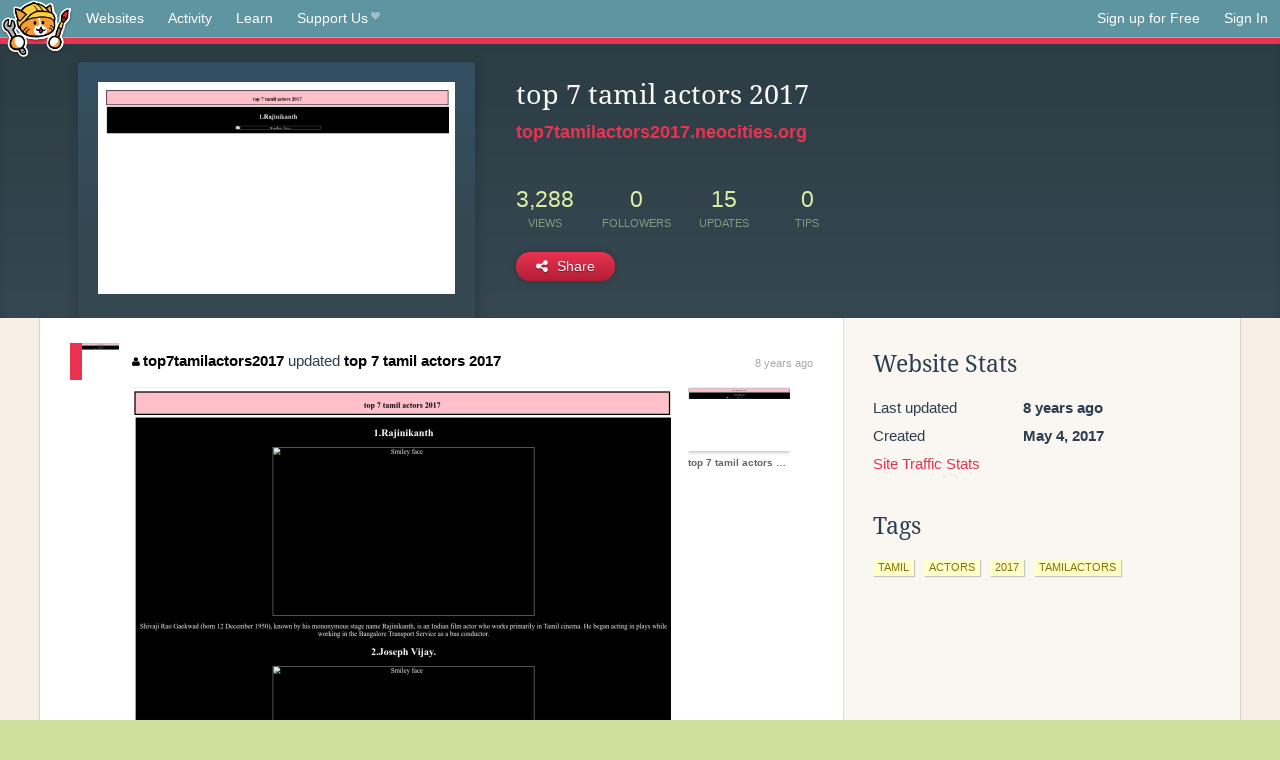

--- FILE ---
content_type: text/html;charset=utf-8
request_url: https://neocities.org/site/top7tamilactors2017?event_id=407153
body_size: 3061
content:
<!doctype html>
<html lang="en">
  <head>
    <title>Neocities - top 7 tamil actors 2017</title>

    <meta http-equiv="Content-Type" content="text/html; charset=UTF-8">
<meta name="description"        content="Create and surf awesome websites for free.">

<link rel="canonical" href="https://neocities.org/site/top7tamilactors2017?event_id=407153">

<meta property="og:title"       content="Neocities">
<meta property="og:type"        content="website">
<meta property="og:image"       content="https://neocities.org/img/neocities-front-screenshot.jpg">
<meta property="og:description" content="Create and surf awesome websites for free.">

<link rel="icon" type="image/x-icon" href="/img/favicon.png">

<meta name="viewport" content="width=device-width, minimum-scale=1, initial-scale=1">

      <meta name="robots" content="noindex, follow">

    <link href="/css/neo.css" rel="stylesheet" type="text/css" media="all">


    <script src="/js/jquery-1.11.0.min.js"></script>

    <script src="/js/highlight/highlight.min.js"></script>
    <link rel="stylesheet" href="/css/highlight/styles/tomorrow-night.css">
    <script>
      hljs.highlightAll()

      document.addEventListener('DOMContentLoaded', function() {
        var eventDateElements = document.querySelectorAll('.local-date-title');
        eventDateElements.forEach(function(element) {
          var timestamp = element.getAttribute('data-timestamp');
          var date = dayjs.unix(timestamp);
          var formattedDate = date.format('MMMM D, YYYY [at] h:mm A');
          element.title = formattedDate;
        });
      });
    </script>
  </head>

  <body class="interior">
    <div class="page">
      <header class="header-Base">

  <nav class="header-Nav clearfix" role="navigation">

    <a href="#!" title="show small screen nav" class="small-Nav">
      <img src="/img/nav-Icon.png" alt="navigation icon" />
    </a>

    <ul class="h-Nav constant-Nav">
        <li>
    <a href="/browse" id="browse-link">Websites</a>
    <script>
      document.addEventListener('DOMContentLoaded', () => {
        const browseLink = document.getElementById('browse-link');

        if (window.location.pathname === '/browse') {
          const params = new URLSearchParams(window.location.search);
          const persistParams = new URLSearchParams();
          const validPattern = /^[a-zA-Z0-9 ]+$/;

          ['sort_by', 'tag'].forEach(key => {
            if (params.has(key)) {
              const value = params.get(key);
              if (value.length <= 25 && validPattern.test(value)) {
                persistParams.set(key, value);
              }
            }
          });

          localStorage.setItem('browseQuery', persistParams.toString());
        }

        const savedQuery = localStorage.getItem('browseQuery');

        if (savedQuery) {
          browseLink.href = `/browse?${savedQuery}`;
        }
      });
    </script>
  </li>
  <li>
    <a href="/activity">Activity</a>
  </li>
  <li>
    <a href="/tutorials">Learn</a>
  </li>

    <li>
      <a href="/supporter">Support Us<i class="fa fa-heart"></i></i></a>
    </li>

    </ul>

    <ul class="status-Nav">
        <li>
          <a href="/#new" class="create-New">Sign up for Free</a>
        </li>
        <li>
          <a href="/signin" class="sign-In">Sign In</a>
        </li>
      </ul>
  </nav>

  <div class="logo int-Logo">
    <a href="/" title="back to home">
      <span class="hidden">Neocities.org</span>
      <img src="/img/cat.png" alt="Neocities.org" />
    </a>
  </div>
</header>

      <div class="header-Outro with-site-image">
  <div class="row content site-info-row">
    <div class="col col-50 signup-Area site-display-preview-wrapper large">
      <div class="signup-Form site-display-preview">
  	  <fieldset class="content">
        <a href="https://top7tamilactors2017.neocities.org" class="screenshot" style="background-image:url(/site_screenshots/42/83/top7tamilactors2017/index.html.540x405.webp);"></a>
	    </fieldset>
      </div>
    </div>
    <div class="col col-50 profile-info">
      <h2 class="eps title-with-badge"><span>top 7 tamil actors 2017</span> </h2>
      <p class="site-url"><a href="https://top7tamilactors2017.neocities.org">top7tamilactors2017.neocities.org</a></p>
      <div class="stats">
        <div class="stat"><strong>3,288</strong> <span>views</span></div>
        <div class="stat"><strong>0</strong> <span>followers</span></div>
        <div class="stat"><strong>15</strong> <span>updates</span></div>
        <div class="stat tips"><strong>0</strong> <span>tips</span></div>
      </div>
      <div class="actions">


        <a href="#" id="shareButton" class="btn-Action" data-container="body" data-toggle="popover" data-placement="bottom" data-content='<a href="/site/top7tamilactors2017.rss" target="_blank"><span>RSS Feed</span></a>
<br>
<a href="https://facebook.com/sharer.php?u=https%3A%2F%2Ftop7tamilactors2017.neocities.org" target="_blank">Facebook</a>
<br>
<a href="https://bsky.app/intent/compose?text=top+7+tamil+actors+2017%3A+https%3A%2F%2Ftop7tamilactors2017.neocities.org" target="_blank">Bluesky</a>
<br>
<a href="https://twitter.com/intent/tweet?text=top+7+tamil+actors+2017%3A+https%3A%2F%2Ftop7tamilactors2017.neocities.org" target="_blank">Twitter</a>
<br>
<a href="https://www.reddit.com/submit?title=top+7+tamil+actors+2017&amp;url=https%3A%2F%2Ftop7tamilactors2017.neocities.org" target="_blank">Reddit</a>
<br>
<a href="https://www.tumblr.com/share?v=3&amp;u=https%3A%2F%2Ftop7tamilactors2017.neocities.org&amp;t=top+7+tamil+actors+2017" target="_blank">Tumblr</a>
<br>
<a href="https://toot.kytta.dev/?text=top+7+tamil+actors+2017%3A+https%3A%2F%2Ftop7tamilactors2017.neocities.org" target="_blank">Mastodon</a>
'><i class="fa fa-share-alt"></i> <span>Share</span></a>

      </div>
    </div>
  </div>
</div>

<div class="container site-profile">
<div class="content misc-page columns right-col"><div class="col-left">
  <div class="col col-66">
    
    <div class="site-profile-padding"><script src="/js/news/template.js"></script>
<script src="/js/news/like.js"></script>
<script src="/js/news/comment.js"></script>
<script src="/js/news/profile_comment.js"></script>
<script src="/js/news/event.js"></script>
<script src="/js/news/site.js"></script>



    <div class="news-item update">
      <div class="title">
        <div class="icon"><a href="/site/top7tamilactors2017" title="top7tamilactors2017" class="avatar" style="background-image: url(/site_screenshots/42/83/top7tamilactors2017/index.html.50x50.webp);"></a></div>
        <div class="text">
            <a href="/site/top7tamilactors2017" class="user" title="top 7 tamil actors 2017"><i class="fa fa-user"></i>top7tamilactors2017</a> updated <a href="https://top7tamilactors2017.neocities.org" class="user" title="top 7 tamil actors 2017">top 7 tamil actors 2017</a>
        </div>
        <span class="date">
            <a href="/site/top7tamilactors2017?event_id=407153" class="local-date-title" data-timestamp="1493884457">8 years ago</a>
        </span>
      </div>

        <div class="content">
          <div class="files">
              <div class="file">
                <div class="html-thumbnail html">
                  <a href="https://top7tamilactors2017.neocities.org/top_7_tamil_actors_2017.html">
                      <img src="/site_screenshots/42/83/top7tamilactors2017/top_7_tamil_actors_2017.html.540x405.webp" alt="Website screenshot">
                      <span class="title" title="top_7_tamil_actors_2017.html">
                          top_7_tamil_actors_2017.html
                      </span>
                  </a>
                </div>
              </div>
              <div class="file">
                <div class="html-thumbnail html">
                  <a href="https://top7tamilactors2017.neocities.org">
                      <img src="/site_screenshots/42/83/top7tamilactors2017/index.html.540x405.webp" alt="Website screenshot">
                      <span class="title" title="index.html">
                          top 7 tamil actors 2017
                      </span>
                  </a>
                </div>
              </div>
          </div>
        </div>

    <div id="event_407153_actions" class="actions">
</div>




  </div>


<div class="content">
  
</div>

</div>
  </div>

  <div class="col col-33">
    <h3>Website Stats</h3>
    <div class="stats">
      <div class="stat">
          <span>Last updated</span>
          <strong class="local-date-title" data-timestamp="1493888077">8 years ago</strong>
      </div>
      <div class="stat"><span>Created</span><strong>May 4, 2017</strong></div>
      <a href="/site/top7tamilactors2017/stats">Site Traffic Stats</a>
    </div>

    


    
  <h3>
    Tags
  </h3>

      <a class="tag" href="/browse?tag=tamil">tamil</a>
      <a class="tag" href="/browse?tag=actors">actors</a>
      <a class="tag" href="/browse?tag=2017">2017</a>
      <a class="tag" href="/browse?tag=tamilactors">tamilactors</a>


      <div class="report">
      </div>
  </div>
</div></div>
</div>


    </div>
    <footer class="footer-Base">
      <aside class="footer-Outro">
  <div class="footer-Content">
    <div class="row">
      <p class="tiny col credits">
        <a href="https://neocities.org" title="Neocities.org" style="text-decoration:none;">Neocities</a> is <a href="https://github.com/neocities" title="Neocities on GitHub">open source</a>. Follow us on <a href="https://bsky.app/profile/neocities.org">Bluesky</a>
      </p>
      <nav class="footer-Nav col">
        <ul class="tiny h-Nav">
          <li><a href="/about">About</a></li>
          <li><a href="/donate">Donate</a></li>
          <li><a href="/cli">CLI</a></li>
            <li><a href="//blog.neocities.org">Blog</a></li>
            <li><a href="/api">API</a></li>
            <li><a href="/press">Press</a></li>
          <li><a href="http://status.neocitiesops.net/">Status</a></li>
          <li><a href="/terms" rel="nofollow">Terms</a></li>
          <li><a href="/contact" rel="nofollow">Contact</a></li>
        </ul>
      </nav>
    </div>
  </div>
</aside>

    </footer>

    <script src="/js/underscore-min.js"></script>
    <script src="/js/nav.min.js"></script>
    <script src="/js/bootstrap.min.js"></script>
    <script src="/js/typeahead.bundle.js"></script>
    <script src="/js/dayjs.min.js"></script>
    
    <script>
      $("a#like").tooltip({html: true})
      $("a.comment_like").tooltip({html: true})
      $('#shareButton').popover({html: true})
      $('#tipButton').popover({html: true})

      $('.typeahead').typeahead({
        minLength: 2,
        highlight: true
      }, {
        name: 'tags',
        source: function(query, callback) {
          $.get('/tags/autocomplete/'+query+'.json', function(data) {
            var suggestions = JSON.parse(data)
            var suggestionObjects = []
            for(var i=0; i<suggestions.length; i++)
              suggestionObjects.push({value: suggestions[i]})

            callback(suggestionObjects)
          })
        }
      }).on('typeahead:selected', function(e) {
        e.target.form.submit()
      })
    </script>
  </body>
</html>
